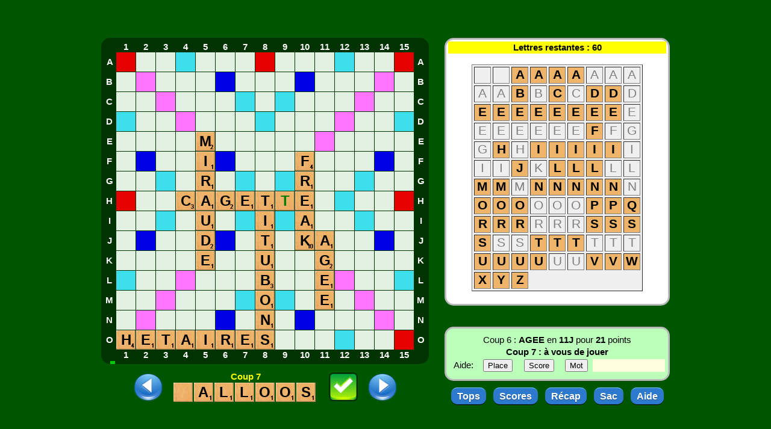

--- FILE ---
content_type: text/html; charset=UTF-8
request_url: http://www.duel-de-mots.com/ScrabbleDupJS.php?dicofile=ods4.dpg&datafile=parties%40tournois%402004%40crepy%40p1.psc&startdir=parties%40tournois%402004%40crepy%40&gotoTurn=7
body_size: 973
content:
<!DOCTYPE html>
<html translate="no" onkeydown="Clavier(event);">
  <head>
<META HTTP-EQUIV="Content-Type" CONTENT="text/html; charset=UTF-8">
<meta http-equiv="X-UA-Compatible" content="IE=edge"/>
    <title>CRDS - Module jouer une partie</title>
    <link rel="stylesheet" type="text/css" href="css/styles.css">
  </head>
  <body oncontextmenu="return false" ondragstart="return false" onselectstart="return false" style="-moz-user-select:none;"> 


    <div id=page><div id=ecran></div></div>
    <script language="javascript">
      var javaUrl ="/PScrabViewApplet.php?dicofile=ods4.dpg&datafile=parties%40tournois%402004%40crepy%40p1.psc&startdir=parties%40tournois%402004%40crepy%40&gotoTurn=7";
      var debriefUrl ="/ScrabbleDupJS.debrief.php?dicofile=ods4.dpg&datafile=parties%40tournois%402004%40crepy%40p1.psc&startdir=parties%40tournois%402004%40crepy%40&gotoTurn=7";
      var replayAllUrl ="/genDataHtmlIndex.php?dicofile=ods4.dpg&datafile=parties/tournois/2004/crepy/p1.psc&rootDir=parties/tournois/2004/crepy/&gotoTurn=7&fileSuffix=psc&isPhp=1&scriptName=ScrabbleDupJS&isRecursive=0";
      var ref  ="parties%2Ftournois%2F2004%2Fcrepy%2Fp1.psc";         // référence simple (sans code club)
      var alea =""; // partie aléatoire
      var prol =1; // autoriser l'affichage des prolongements (benjamins et autres)
      var wiki =""; // autoriser l'accès à Wikipédia
      var def  =""; // défilement automatique si def!=0, def=nb de secondes
      var ench =""; // enchainement automatique de parties
      if(def>0&&def<5) def=10;                 // 10 secondes minimum
      var bdd  ="1";         // =0 si fichier existant, =1 si BDD, =9 si fichier inexistant
      var fic  ="";      // contenu du fichier si bdd=0
    </script>
    <script src="include/Variables.js"></script>
    <script src="include/Ecran.js"></script>
    <script src="include/Ajax.js"></script>
    <script src="include/Clavier-Souris.js"></script>
    <script src="include/Compte.js"></script>
    <script src="include/1-Tops.js"></script>
    <script src="include/2-Scores.js"></script>
    <script src="include/3-Recap.js"></script>
    <script src="include/4-Sac.js"></script>
    <script src="include/5-Aide.js"></script>
    <script src="include/Main.js"></script>
<script> NC = 7-1; </script>
  </body>
</html>


--- FILE ---
content_type: text/html; charset=UTF-8
request_url: http://www.duel-de-mots.com/progs/charger.php?ref=parties%2Ftournois%2F2004%2Fcrepy%2Fp1.psc&alea=
body_size: 426
content:
***0*20*0*GCAEE?T*?ACEEGT*CAGETtE H4 74*1**OUNSBTI*BINOSTU*TITUBONS 8H 89*1**FADRFKU*ADFFKRU*FREAK 10F 45*0**DFU+MIER*DEFIMRU*MIRAUDE 5E 36*0**-ATIEEHR*AEEHIRT*HETAIRES O1 86*1**OGLOEAE*AEEGLOO*AGEE 11J 21*0**LOO+LS?A*?ALLOOS*ALcOOLS 12D 76*1**OAISREE*AEEIORS*OSERA N1 25*0**EI+UTREQ*EEIQRTU*REQUETAI D6 73*1**ACYSOBF*ABCFOSY*SOYA 14D 49*0**-TWUPENO*ENOPTUW*EWE L11 24*0**NOPTU+EX*ENOPTUX*PEUX M10 63*0**ENOT+MAI*AEIMNOT*AMNIOTE 15G 79*1**ITUFERL*EFILRTU*FLIRTEUSE 2G 64*1**ILJNUES*EIJLNSU*JEUN L1 38*0**EILS+BME*BEEILMS*BLEMI 3C 24*0**ES+DNNPV*DENNPSV*VELD D1 24*0**NNPS+NIZ*INNNPSZ*ZEN 7G 26*0**INNPS+SV*INNPSSV*VS C9 20*0**P*P*ANDINS B10 23*0**

--- FILE ---
content_type: application/javascript
request_url: http://www.duel-de-mots.com/include/4-Sac.js
body_size: 548
content:

function Sac()
{
j=0;
for(i=0;i<27;i++) LT[i]=LN[i];
for(i=0;i<17*17;i++) if(GL[i]>='A'&&GL[i]<='Z') { j++; if(GV[i]==0) LT[0]--; else LT[GL[i].charCodeAt(0)-64]--; }
for(i=0;i<TI.length;i++) { j++; if(TS[i]=='?') LT[0]--; else LT[TS[i].charCodeAt(0)-64]--; } 

X ='<table border=0 cellspacing=3 cellpadding=3 align=center width="100%"><tr valign=top><td class=C3D bgcolor=white>';
X+='<table border=0 cellpadding=2 cellspacing=0 width="100%">';

if(102-j<2) X+='<tr><td class=til colspan=9>Lettre restante: '+(102-j)+'</td></tr>';
else X+='<tr><td class=til colspan=9>Lettres restantes : '+(102-j)+'</td></tr>';
X+='<tr><td align=center><br>';
X+='<table border=1 cellspacing=3 cellpadding=0 align=center bgcolor=#EFEFEF>';
for(j=0;j<LT[0];j++) X+='<td class=L0>&nbsp;</td>'; for(;j<LN[0];j++) X+='<td class=LV></td>';
k=2;
for(i=1;i<27;i++)
  {
  for(j=0;j<LT[i];j++)
    {
    X+='<td class=L0>'+String.fromCharCode(i+64)+'</td>';
    k++; if(k>8) { X+='</tr><tr>'; k=0; }
    } 
  for(;j<LN[i];j++) { X+='<td class=LV>'+String.fromCharCode(i+64)+'</td>';  k++; if(k>8) { X+='</tr><tr>'; k=0; } } 
  }
X+='</tr></table><br>';
X+='</td></tr></table>';
X+='</td></tr></table>';

document.getElementById('liste').innerHTML=X;
}


